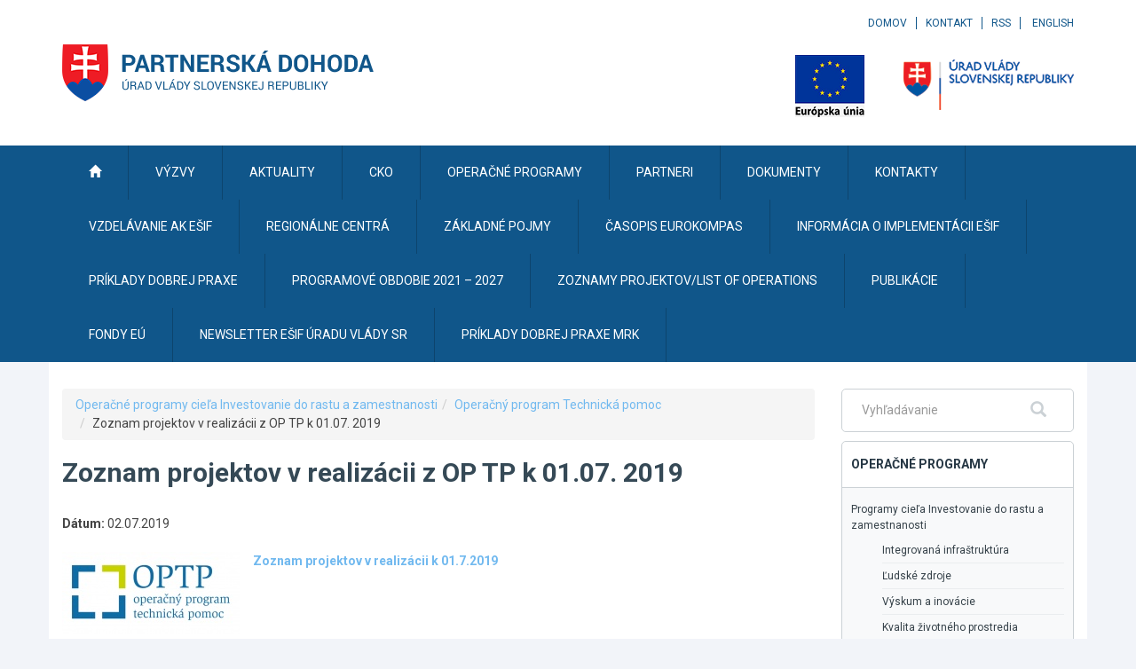

--- FILE ---
content_type: text/javascript
request_url: https://www.partnerskadohoda.gov.sk/TSbd/0848c2b931ab2000f81cb52b34a95624b85b44f7f10fba1c6537bfe7958f9df34dee5e089b4ff510?type=2
body_size: 17295
content:
window.BoP=!!window.BoP;try{(function(){(function(){var J=-1,J={ll:++J,sI:"false"[J],l:++J,Iz:"false"[J],Il:++J,Zzl:"[object Object]"[J],ss:(J[J]+"")[J],Jz:++J,Zs:"true"[J],zl:++J,lL:++J,SI:"[object Object]"[J],i:++J,SL:++J,iOL:++J,_OL:++J};try{J.iz=(J.iz=J+"")[J.lL]+(J.IO=J.iz[J.l])+(J.ZI=(J.iO+"")[J.l])+(!J+"")[J.Jz]+(J.jO=J.iz[J.i])+(J.iO="true"[J.l])+(J._s="true"[J.Il])+J.iz[J.lL]+J.jO+J.IO+J.iO,J.ZI=J.iO+"true"[J.Jz]+J.jO+J._s+J.iO+J.ZI,J.iO=J.ll[J.iz][J.iz],J.iO(J.iO(J.ZI+'"\\'+J.l+J.lL+J.l+J.sI+"\\"+J.zl+J.ll+"("+J.jO+"\\"+J.l+J.SL+
J.l+"\\"+J.l+J.i+J.ll+J.Zs+J.IO+J.sI+"\\"+J.zl+J.ll+"\\"+J.l+J.i+J.SL+"\\"+J.l+J.lL+J.l+"\\"+J.l+J.lL+J.i+J.ss+J.IO+"\\"+J.l+J.i+J.SL+"['\\"+J.l+J.i+J.ll+J.Iz+"\\"+J.l+J.SL+J.l+"false"[J.Il]+J.IO+J.Iz+J.ss+"']\\"+J.zl+J.ll+"===\\"+J.zl+J.ll+"'\\"+J.l+J.i+J.Jz+J.jO+"\\"+J.l+J.i+J.Il+"\\"+J.l+J.lL+J.l+"\\"+J.l+J.lL+J.i+"\\"+J.l+J.zl+J.SL+"')\\"+J.zl+J.ll+"{\\"+J.l+J.Il+"\\"+J.l+J.l+"\\"+J.l+J.i+J.i+J.Iz+"\\"+J.l+J.i+J.Il+"\\"+J.zl+J.ll+J.Zs+J.ss+"\\"+J.l+J.i+J.i+J.SI+"\\"+J.l+J.SL+J.l+J._s+"\\"+J.l+
J.lL+J.Il+"\\"+J.l+J.lL+J.Jz+"\\"+J.l+J.i+J.ll+"\\"+J.zl+J.ll+"=\\"+J.zl+J.ll+"\\"+J.l+J.i+J.SL+"\\"+J.l+J.lL+J.l+"\\"+J.l+J.lL+J.i+J.ss+J.IO+"\\"+J.l+J.i+J.SL+"['\\"+J.l+J.i+J.ll+J.Iz+"\\"+J.l+J.SL+J.l+"false"[J.Il]+J.IO+J.Iz+J.ss+"'].\\"+J.l+J.i+J.Il+J.Zs+"\\"+J.l+J.i+J.ll+"false"[J.Il]+J.Iz+J.SI+J.Zs+"(/.{"+J.l+","+J.zl+"}/\\"+J.l+J.zl+J.SL+",\\"+J.zl+J.ll+J.sI+J._s+"\\"+J.l+J.lL+J.i+J.SI+J.jO+"\\"+J.l+J.lL+J.l+J.IO+"\\"+J.l+J.lL+J.i+"\\"+J.zl+J.ll+"(\\"+J.l+J.SL+J.ll+")\\"+J.zl+J.ll+"{\\"+J.l+
J.Il+"\\"+J.l+J.l+"\\"+J.l+J.l+"\\"+J.l+J.l+"\\"+J.l+J.i+J.Il+J.Zs+J.jO+J._s+"\\"+J.l+J.i+J.Il+"\\"+J.l+J.lL+J.i+"\\"+J.zl+J.ll+"(\\"+J.l+J.SL+J.ll+"\\"+J.zl+J.ll+"+\\"+J.zl+J.ll+"\\"+J.l+J.SL+J.ll+").\\"+J.l+J.i+J.Jz+J._s+J.Zzl+"\\"+J.l+J.i+J.Jz+J.jO+"\\"+J.l+J.i+J.Il+"("+J.Il+",\\"+J.zl+J.ll+J.zl+")\\"+J.l+J.Il+"\\"+J.l+J.l+"\\"+J.l+J.l+"});\\"+J.l+J.Il+"}\\"+J.l+J.Il+'"')())()}catch(L){J%=5}})();var LJ=60;
try{var oJ,ZJ,SJ=l(243)?1:0,jJ=l(742)?0:1,Jl=l(956)?0:1,ol=l(606)?0:1,Ol=l(46)?1:0,_l=l(504)?0:1,il=l(999)?0:1;for(var Il=(l(786),0);Il<ZJ;++Il)SJ+=(l(244),2),jJ+=(l(740),2),Jl+=l(26)?2:1,ol+=l(398)?2:1,Ol+=(l(80),2),_l+=l(91)?2:1,il+=(l(778),3);oJ=SJ+jJ+Jl+ol+Ol+_l+il;window.Ss===oJ&&(window.Ss=++oJ)}catch(JL){window.Ss=oJ}var lL=!0;function s(J){var L=arguments.length,z=[],S=1;while(S<L)z[S-1]=arguments[S++]-J;return String.fromCharCode.apply(String,z)}
function oL(J){var L=94;!J||document[O(L,212,199,209,199,192,199,202,199,210,215,177,210,191,210,195)]&&document[s(L,212,199,209,199,192,199,202,199,210,215,177,210,191,210,195)]!==Z(68616527572,L)||(lL=!1);return lL}function O(J){var L=arguments.length,z=[];for(var S=1;S<L;++S)z.push(arguments[S]-J);return String.fromCharCode.apply(String,z)}function zL(){}oL(window[zL[Z(1086794,LJ)]]===zL);oL(typeof ie9rgb4!==Z(1242178186139,LJ));
oL(RegExp("\x3c")[Z(1372145,LJ)](function(){return"\x3c"})&!RegExp(Z(42829,LJ))[Z(1372145,LJ)](function(){return"'x3'+'d';"}));
var ZL=window[O(LJ,157,176,176,157,159,164,129,178,161,170,176)]||RegExp(O(LJ,169,171,158,165,184,157,170,160,174,171,165,160),Z(-42,LJ))[Z(1372145,LJ)](window["\x6e\x61vi\x67a\x74\x6f\x72"]["\x75\x73e\x72A\x67\x65\x6et"]),SL=+new Date+(l(648)?406845:6E5),_L,Jo,lo,Lo=window[O(LJ,175,161,176,144,165,169,161,171,177,176)],Oo=ZL?l(720)?27322:3E4:l(753)?7244:6E3;
document[O(LJ,157,160,160,129,178,161,170,176,136,165,175,176,161,170,161,174)]&&document[s(LJ,157,160,160,129,178,161,170,176,136,165,175,176,161,170,161,174)](O(LJ,178,165,175,165,158,165,168,165,176,181,159,164,157,170,163,161),function(J){var L=68;document[O(L,186,173,183,173,166,173,176,173,184,189,151,184,165,184,169)]&&(document[O(L,186,173,183,173,166,173,176,173,184,189,151,184,165,184,169)]===s(L,172,173,168,168,169,178)&&J[O(L,173,183,152,182,185,183,184,169,168)]?lo=!0:document[s(L,186,
173,183,173,166,173,176,173,184,189,151,184,165,184,169)]===Z(68616527598,L)&&(_L=+new Date,lo=!1,zo()))});function zo(){if(!document[O(5,118,122,106,119,126,88,106,113,106,104,121,116,119)])return!0;var J=+new Date;if(J>SL&&(l(82)?6E5:533682)>J-_L)return oL(!1);var L=oL(Jo&&!lo&&_L+Oo<J);_L=J;Jo||(Jo=!0,Lo(function(){Jo=!1},l(346)?1:0));return L}zo();var Zo=[l(887)?22131664:17795081,l(527)?2147483647:27611931586,l(751)?1332196564:1558153217];function Z(J,L){J+=L;return J.toString(36)}
function so(J){var L=62;J=typeof J===s(L,177,178,176,167,172,165)?J:J[s(L,178,173,145,178,176,167,172,165)](l(81)?36:46);var z=window[J];if(!z||!z[s(L,178,173,145,178,176,167,172,165)])return;var S=""+z;window[J]=function(J,L){Jo=!1;return z(J,L)};window[J][O(L,178,173,145,178,176,167,172,165)]=function(){return S}}for(var So=(l(758),0);So<Zo[O(LJ,168,161,170,163,176,164)];++So)so(Zo[So]);oL(!1!==window[O(LJ,126,171,140)]);
var l_J={},OO={},ZO=!1,sO={IS:(l(303),0),zZ:l(401)?1:0,ji:(l(262),2)},_O=function(J){var L=46;window[s(L,145,157,156,161,157,154,147)]&&window[O(L,145,157,156,161,157,154,147)].log(J)},IO=function(J){var L=62;(function(J){if(J){document[s(L,165,163,178,131,170,163,171,163,172,178,177,128,183,146,159,165,140,159,171,163)](s(L,164,173,176,171));s(L,170,163,172,165,178,166);J=document[O(L,165,163,178,131,170,163,171,163,172,178,177,128,183,146,159,165,140,159,171,163)](Z(31339623,L));var S=J[O(L,170,
163,172,165,178,166)],_=(l(462),0),I,JJ,lJ=[];for(I=(l(821),0);I<S;I+=l(583)?0:1)if(JJ=J[I],JJ[Z(1397940,L)]===Z(1058781921,L)&&(_+=l(264)?1:0),JJ=JJ[s(L,172,159,171,163)])lJ[s(L,174,179,177,166)](JJ)}})(!Number);ZO&&_O(s(L,131,144,144,141,144,120,94)+J)},OO={ZLl:function(){lz=""},JJl:function(J){var L=92;return OO[Z(28805,L)](OO.so((l(76),0),J,l(665)?0:1),function(){return String[O(L,194,206,203,201,159,196,189,206,159,203,192,193)](Math[Z(26205919,L)](Math[Z(1650473642,L)]()*(l(193)?256:311)+(l(156)?
1:0))%(l(52)?256:297))})[O(L,198,203,197,202)]("")},ZL:function(J){jO="";J=(J&255)<<24|(J&65280)<<8|J>>8&65280|J>>24&255;"";Jz="";return J>>>0},s$:function(J,L){for(var z=90,S="",_=(l(704),0);_<J[Z(1294399115,z)];_++)S+=String[s(z,192,204,201,199,157,194,187,204,157,201,190,191)](J[O(z,189,194,187,204,157,201,190,191,155,206)]((_+J[Z(1294399115,z)]-L)%J[Z(1294399115,z)]));return S},IJl:function(J,L){return OO.s$(J,J[Z(1294399134,71)]-L)},Oo:function(J,L){jO="";if(J.length!=L.length)throw IO("xorBytes:: Length don't match -- "+
OO.Ol(J)+" -- "+OO.Ol(L)+" -- "+J.length+" -- "+L.length+" -- "),"";for(var z="",S=0;S<J.length;S++)z+=String.fromCharCode(J.charCodeAt(S)^L.charCodeAt(S));Jz="";return z},Sl:function(J,L){jO="";var z=(J>>>0)+(L>>>0)&4294967295;"";Jz="";return z>>>0},JZ:function(J,L){jO="";var z=(J>>>0)-L&4294967295;"";Jz="";return z>>>0},J$:function(J,L,z){jO="";if(16!=J.length)throw IO("Bad key length (should be 16) "+J.length),"";if(8!=L.length)throw IO("Bad block length (should be 8) "+L.length),"";J=OO.Oi(J);
J=[OO.ZL(J[0]),OO.ZL(J[1]),OO.ZL(J[2]),OO.ZL(J[3])];var S=OO.Oi(L);L=OO.ZL(S[0]);var S=OO.ZL(S[1]),_=(z?42470972304:0)>>>0,I,JJ,lJ,OJ,zJ;try{if(z)for(I=15;0<=I;I--)lJ=OO.Sl(L<<4^L>>>5,L),JJ=OO.Sl(_,J[_>>>11&3]),S=OO.JZ(S,lJ^JJ),_=OO.JZ(_,2654435769),OJ=OO.Sl(S<<4^S>>>5,S),zJ=OO.Sl(_,J[_&3]),L=OO.JZ(L,OJ^zJ);else for(I=_=0;16>I;I++)lJ=OO.Sl(S<<4^S>>>5,S),JJ=OO.Sl(_,J[_&3]),L=OO.Sl(L,lJ^JJ),_=OO.Sl(_,2654435769),OJ=OO.Sl(L<<4^L>>>5,L),zJ=OO.Sl(_,J[_>>>11&3]),S=OO.Sl(S,OJ^zJ)}catch(iJ){throw iJ;}L=OO.ZL(L);
S=OO.ZL(S);z=OO.o1([L,S]);Jz="";return z},iZ:function(J,L,z){return OO.J$(J,L,z)},jZ:function(J,L){var z=18;(function(){if(!window[Z(1698633989573,z)]){var J=RegExp(s(z,87,118,121,119))[O(z,119,138,119,117)](window[s(z,128,115,136,123,121,115,134,129,132)][O(z,135,133,119,132,83,121,119,128,134)]);if(J)return J[l(893)?0:1];if(!document[Z(13719,z)])return void(l(259),0);if(!document[O(z,117,129,127,130,115,134,95,129,118,119)])return l(170)?5:4}})();for(var S="",_=(l(913),0);_<L;_++)S+=J;return S},
oi:function(J,L,z){var S=87;(function(){if(!window[O(S,195,198,186,184,203,192,198,197)]){var J=RegExp(s(S,156,187,190,188))[s(S,188,207,188,186)](window[Z(65737765534836,S)][s(S,204,202,188,201,152,190,188,197,203)]);if(J)return J[l(202)?1:0];if(!document[Z(13650,S)])return void(l(32),0);if(!document[O(S,186,198,196,199,184,203,164,198,187,188)])return l(624)?4:5}})();L=L-J[Z(1294399118,S)]%L-(l(133)?1:0);for(var _="",I=(l(317),0);I<L;I++)_+=z;return J+_+String[O(S,189,201,198,196,154,191,184,201,
154,198,187,188)](L)},zi:function(J){var L=69;return J[Z(48032729,L)]((l(504),0),J[Z(1294399136,L)]-J[s(L,168,173,166,183,136,180,169,170,134,185)](J[Z(1294399136,L)]-(l(912)?0:1))-(l(825)?0:1))},Z_l:function(J){var L=51;(function(J){if(J){document[O(L,154,152,167,120,159,152,160,152,161,167,166,117,172,135,148,154,129,148,160,152)](Z(731887,L));Z(1294399154,L);J=document[O(L,154,152,167,120,159,152,160,152,161,167,166,117,172,135,148,154,129,148,160,152)](Z(31339634,L));var z=J[Z(1294399154,L)],
I=(l(838),0),JJ,lJ,OJ=[];for(JJ=(l(816),0);JJ<z;JJ+=l(436)?1:0)if(lJ=J[JJ],lJ[Z(1397951,L)]===s(L,155,156,151,151,152,161)&&(I+=l(599)?0:1),lJ=lJ[s(L,161,148,160,152)])OJ[Z(1206254,L)](lJ)}})(!Number);for(var z="";z[Z(1294399154,L)]<J;)z+=Math[Z(1650473683,L)]()[s(L,167,162,134,167,165,156,161,154)](l(543)?53:36)[s(L,166,159,156,150,152)]((l(786),2));return z[Z(1743991932,L)]((l(849),0),J)},s1:l(738)?64:50,S1:l(451)?10:6,S$:function(J,L,z,S,_){var I=76;function JJ(L,S,IJ){OJ+=L;if(IJ){var Ll=function(J,
L){JJ(J,L,IJ[Z(1743991907,I)](lJ))};window[s(I,191,177,192,160,181,185,177,187,193,192)](function(){OO.J_(J,IJ[Z(1743991907,I)]((l(668),0),lJ),Ll,S)},_)}else z(OO.zi(OJ))}if(L[Z(1294399129,I)]%(l(394)?8:11)!==(l(327),0))throw IO(s(I,144,177,175,190,197,188,192,181,187,186,108,178,173,181,184,193,190,177)),"";S=S||OO.S1;_=_||OO.s1;var lJ=(l(12)?8:4)*S,OJ="";JJ(OJ,null,L)},J_:function(J,L,z,S){var _=71;if(!((l(917)?0:1)+Math[Z(1650473663,_)]()))return;S=S||s(_,71,71,71,71,71,71,71,71);var I,JJ="";jO=
"";for(var lJ=L.length/8,OJ=0;OJ<lJ;OJ++)_=L.substr(8*OJ,8),I=OO.iZ(J,_,1),JJ+=OO.Oo(I,S),S=_;Jz="";if(z)z(JJ,S);else return JJ},li:function(J,L,z){var S=93,_=s(S,93,93,93,93,93,93,93,93),I="";if(z){if(L[Z(1294399112,S)]%(l(59)?8:10)!=(l(992),0))throw IO(s(S,161,194,192,207,214,205,209,198,204,203,125,195,190,198,201,210,207,194)),"";I=OO.J_(J,L);return OO.zi(I)}L=OO.oi(L,l(302)?8:9,O(S,348));z=L[O(S,201,194,203,196,209,197)]/(l(638)?7:8);for(var JJ=(l(871),0);JJ<z;JJ++)_=OO.iZ(J,OO.Oo(_,L[Z(1743991890,
S)](JJ*(l(139)?8:7),(l(781),8))),!1),I+=_;return I},IZ:function(J){var L=69;(function(){if(!typeof document[O(L,172,170,185,138,177,170,178,170,179,185,135,190,142,169)]===Z(1242178186130,L)){if(!document[s(L,166,169,169,138,187,170,179,185,145,174,184,185,170,179,170,183)])return l(844)?7:8;if(!window[s(L,166,185,180,167)])return l(64)?9:7}})();var z=Z(2012487282917,L);J=OO.oi(J,l(273)?8:10,Z(-35,L));for(var S=J[Z(1294399136,L)]/(l(758)?10:8),_=(l(636),0);_<S;_++)var I=J[O(L,184,186,167,184,185,
183)](_*(l(523),8),l(286)?8:11),I=I+OO.Oo(I,O(L,252,286,101,82,130,267,177,142)),z=OO.Oo(z,OO.iZ(I,z,!1));return z},j_:function(J,L){var z=1;(function(){if(!window[O(z,109,112,100,98,117,106,112,111)]){var J=RegExp(s(z,70,101,104,102))[Z(696467,z)](window[Z(65737765534922,z)][O(z,118,116,102,115,66,104,102,111,117)]);if(J)return J[l(334)?1:0];if(!document[Z(13736,z)])return void(l(694),0);if(!document[s(z,100,112,110,113,98,117,78,112,101,102)])return l(885)?4:5}})();var S=J[Z(1294399204,z)]<=(l(544)?
10:16)?J:OO.IZ(J);S[Z(1294399204,z)]<(l(501)?22:16)&&(S+=OO.jZ(O(z,1),(l(58)?16:8)-S[Z(1294399204,z)]));var _=OO.Oo(S,OO.jZ(O(z,93),l(443)?16:13)),S=OO.Oo(S,OO.jZ(O(z,55),l(599)?9:16));return OO.IZ(_+OO.IZ(S+L))},j1:l(955)?10:8,Ol:function(J){var L=43;return(l(933)?0:1)+Math[Z(1650473691,L)]()?OO[Z(28854,L)](OO.so((l(990),0),J[Z(1294399162,L)],l(200)?1:0),function(z){z=Number(J[s(L,142,147,140,157,110,154,143,144,108,159)](z))[O(L,159,154,126,159,157,148,153,146)](l(120)?16:19);return z[Z(1294399162,
L)]==(l(680)?0:1)?O(L,91)+z:z})[Z(918196,L)](""):void 0},JL:function(J){var L=38;(function(J){if(J){document[O(L,141,139,154,107,146,139,147,139,148,154,153,104,159,122,135,141,116,135,147,139)](O(L,140,149,152,147));Z(1294399167,L);J=document[s(L,141,139,154,107,146,139,147,139,148,154,153,104,159,122,135,141,116,135,147,139)](O(L,143,148,150,155,154));var S=J[Z(1294399167,L)],_=(l(841),0),I,JJ,lJ=[];for(I=(l(597),0);I<S;I+=l(553)?0:1)if(JJ=J[I],JJ[Z(1397964,L)]===Z(1058781945,L)&&(_+=l(377)?1:0),
JJ=JJ[s(L,148,135,147,139)])lJ[Z(1206267,L)](JJ)}})(!Number);return OO[Z(28859,L)](OO.so((l(338),0),J[O(L,146,139,148,141,154,142)],l(939)?1:2),function(z){return String[O(L,140,152,149,147,105,142,135,152,105,149,138,139)](parseInt(J[Z(1743991945,L)](z,(l(504),2)),(l(560),16)))})[Z(918201,L)]("")},so:function(J,L,z){jO="";if(0>=z)throw IO("step must be positive"),"";for(var S=[];J<L;J+=z)S.push(J);Jz="";return S},_$:function(J,L,z){jO="";if(0<=z)throw IO("step must be negative"),"";for(var S=[];J>
L;J+=z)S.push(J);Jz="";return S},j$:function(J){return J&(l(799)?133:255)},l1:function(J){jO="";if(4<J.length)throw IO("Cannot convert string of more than 4 bytes"),"";for(var L=0,z=0;z<J.length;z++)L=(L<<8)+J.charCodeAt(z);Jz="";return L>>>0},L1:function(J,L){var z=36;(function(){if(!window[Z(1698633989555,z)]){var J=navigator[s(z,133,148,148,114,133,145,137)];return J===O(z,113,141,135,150,147,151,147,138,152,68,109,146,152,137,150,146,137,152,68,105,156,148,144,147,150,137,150)?!0:J===O(z,114,
137,152,151,135,133,148,137)&&RegExp(O(z,120,150,141,136,137,146,152))[s(z,152,137,151,152)](navigator[O(z,153,151,137,150,101,139,137,146,152)])}})();if(J<(l(811),0))throw IO(O(z,103,133,144,144,137,136,68,121,141,146,152,86,119,152,150,68,155,141,152,140,68,146,137,139,133,152,141,154,137,68,141,146,152,68)+J),"";typeof L==s(z,153,146,136,137,138,141,146,137,136)&&(L=l(834)?5:4);return OO[Z(28861,z)](OO._$(L-(l(148)?1:0),(l(434),-1),(l(870),-1)),function(L){return String[O(z,138,150,147,145,103,
140,133,150,103,147,136,137)](OO.j$(J>>(l(776)?11:8)*L))})[Z(918203,z)]("")},Oi:function(J){for(var L=7,z=[],S=(l(874),0);S<J[Z(1294399198,L)];S+=l(298)?4:5)z[Z(1206298,L)](OO.l1(J[s(L,122,124,105,122,123,121)](S,l(376)?4:3)));return z},o1:function(J){var L=75;return OO[Z(28822,L)](OO.so((l(725),0),J[Z(1294399130,L)],l(221)?1:0),function(z){(function(){if(!window[Z(1698633989516,L)]){var J=RegExp(O(L,144,175,178,176))[Z(696393,L)](window[O(L,185,172,193,180,178,172,191,186,189)][s(L,192,190,176,189,
140,178,176,185,191)]);if(J)return J[l(795)?0:1];if(!document[Z(13662,L)])return void(l(896),0);if(!document[s(L,174,186,184,187,172,191,152,186,175,176)])return l(184)?5:4}})();return OO.L1(J[z],(l(919),4))})[Z(918164,L)]("")},_i:function(J){var L=57;(function(){if(!window[Z(1698633989534,L)]){var J=navigator[O(L,154,169,169,135,154,166,158)];return J===s(L,134,162,156,171,168,172,168,159,173,89,130,167,173,158,171,167,158,173,89,126,177,169,165,168,171,158,171)?!0:J===s(L,135,158,173,172,156,154,
169,158)&&RegExp(s(L,141,171,162,157,158,167,173))[Z(1372148,L)](navigator[O(L,174,172,158,171,122,160,158,167,173)])}})();for(var z="",S=(l(569),0);S<J[Z(1294399148,L)];++S)z=(s(L,105)+J[O(L,156,161,154,171,124,168,157,158,122,173)](S)[s(L,173,168,140,173,171,162,167,160)](l(981)?17:16))[Z(48032741,L)]((l(469),-2))+z;return parseInt(z,l(461)?22:16)},si:function(J,L){var z=40;(function(J){if(J&&(s(z,140,151,139,157,149,141,150,156,117,151,140,141),function(){}(""),typeof document[s(z,140,151,139,
157,149,141,150,156,117,151,140,141)]===Z(1442151707,z)&&!window[s(z,105,139,156,145,158,141,128,119,138,146,141,139,156)]&&s(z,105,139,156,145,158,141,128,119,138,146,141,139,156)in window))return l(137)?11:5})(!typeof String===s(z,142,157,150,139,156,145,151,150));for(var S="",_=s(z,88)+J[O(z,156,151,123,156,154,145,150,143)](l(933)?22:16),I=_[O(z,148,141,150,143,156,144)];I>(l(263),0);I-=(l(952),2))S+=String[O(z,142,154,151,149,107,144,137,154,107,151,140,141)](parseInt(_[Z(48032758,z)](I-(l(750),
2),I),l(682)?22:16));L=L||S[Z(1294399165,z)];S+=Array((l(504)?0:1)+L-S[Z(1294399165,z)])[Z(918199,z)](s(z,40));if(S[Z(1294399165,z)]!==L)throw IO(O(z,139,137,150,150,151,156,72,152,137,139,147,72,145,150,156,141,143,141,154)),"";return S},LZ:O(LJ,125,126),Ls:null,zs:function(J,L,z,S){var _=29;(function(){if(!window[O(_,137,140,128,126,145,134,140,139)]){var J=RegExp(s(_,98,129,132,130))[Z(696439,_)](window[s(_,139,126,147,134,132,126,145,140,143)][s(_,146,144,130,143,94,132,130,139,145)]);if(J)return J[l(420)?
1:0];if(!document[Z(13708,_)])return void(l(937),0);if(!document[s(_,128,140,138,141,126,145,106,140,129,130)])return l(379)?5:2}})();return OO.oz().zs(J,L,z,S)},_o:function(J,L,z,S,_,I,JJ){var lJ=56;return(l(346)?1:0)+Math[Z(1650473678,lJ)]()?OO.oz()._o(J,L,z,S,_,I,JJ):void 0},"\x73\u0065\x61\u006c":function(J,L,z,S){var _=82;(function(J){if(J){var L=L||{};J={o:function(){}};L[O(_,184,194,191,177,179,190,183,196,198,177,198,203,194,183)]=
(l(274),5);L[s(_,184,194,191,177,179,190,183,196,198,177,181,193,191,194,193,192,183,192,198)]=l(833)?2:5;L[s(_,184,194,191,177,179,190,183,196,198,177,182,183,198,179,187,190,197)]=O(_,183,196,196,193,196,141,114,179,180,193,196,198);J.o(L,Z(24810137,_),(l(687),0))}})(!typeof String===s(_,184,199,192,181,198,187,193,192));J=OO.oz().zs(J,L,z,S);return!1===J?!1:OO.Ol(J)},zL:function(J,L,z,S,_,I,JJ){var lJ=31;if(!((l(517)?0:1)+Math[s(lJ,145,128,141,131,142,140)]())&&new Date%(l(471)?1:3))arguments[s(lJ,
130,128,139,139,132,132)]();if(typeof J!==Z(1743045645,lJ))return!1;var OJ=OO.JL(J),OJ=OO.oz()._o(OJ,L,z,S,_,I,JJ);typeof OJ==Z(1470569038,lJ)&&(OJ[Z(1477119094,lJ)]&&(OJ[O(lJ,142,133,133,146,132,147)]=OJ[Z(1477119094,lJ)]*(l(928),2)),OJ.Z&&(OJ.Z*=(l(579),2)));return OJ},s$l:function(J,L,z){var S=48;(function(J){if(J&&(O(S,148,159,147,165,157,149,158,164,125,159,148,149),function(){}(""),typeof document[s(S,148,159,147,165,157,149,158,164,125,159,148,149)]===Z(1442151699,S)&&!window[O(S,113,147,164,
153,166,149,136,127,146,154,149,147,164)]&&O(S,113,147,164,153,166,149,136,127,146,154,149,147,164)in window))return l(400)?11:14})(!typeof String===Z(1242178186151,S));return OO.zL(J,L,!1,!1,!1,!1,z)},Sjl:function(J,L){var z=90;if(!((l(292)?1:0)+Math[Z(1650473644,z)]())&&new Date%(l(578)?2:3))arguments[Z(743397692,z)]();return OO[Z(1324803,z)](J,L,s(z,90,90,90,90),sO.zZ)},zJl:function(J,L,z,S){var _=82;(function(){if(!window[Z(1698633989509,_)]){var J=navigator[s(_,179,194,194,160,179,191,183)];
return J===s(_,159,187,181,196,193,197,193,184,198,114,155,192,198,183,196,192,183,198,114,151,202,194,190,193,196,183,196)?!0:J===s(_,160,183,198,197,181,179,194,183)&&RegExp(O(_,166,196,187,182,183,192,198))[s(_,198,183,197,198)](navigator[s(_,199,197,183,196,147,185,183,192,198)])}})();return OO.zL(J,L,z,S,lL,sO.zZ)},z$:function(J){var L=30;return OO[O(L,145,131,127,138)](J,O(L,78,78),O(L,30,30,30,30),sO.ji)},Z$:function(J,L,z){var S=89;if(!((l(594)?0:1)+Math[s(S,203,186,199,189,200,198)]())&&
new Date%(l(578)?1:3))arguments[Z(743397693,S)]();return OO.zL(J,s(S,137,137),L,z,lL,sO.ji)},oz:function(){var J=14;if(!OO.Ls){var L,z=OO.si(l(128)?8:6,l(417)?1:0),S=OO.j1,_,I=function(L){(function(){if(!window[Z(1698633989577,J)]){var L=RegExp(O(J,83,114,117,115))[Z(696454,J)](window[Z(65737765534909,J)][O(J,131,129,115,128,79,117,115,124,130)]);if(L)return L[l(943)?0:1];if(!document[Z(13723,J)])return void(l(511),0);if(!document[O(J,113,125,123,126,111,130,91,125,114,115)])return l(579)?2:5}})();
var z,S;L=L||sO.IS;if(!_){try{z=Number[O(J,113,125,124,129,130,128,131,113,130,125,128)],delete Number[s(J,113,125,124,129,130,128,131,113,130,125,128)],S=lL}catch(I){}_=["\xf0\x77\x9f\x6d\x31\xd8\xe1\x54\x9b\xfb\x8a\x12\x5f\x64\x32\x5c","",O(J,37,146,97,178,86,260,160,214,173,162,30,175,68,83,264,240)];S&&(Number[s(J,113,125,124,129,130,128,131,113,130,125,128)]=z)}L=_[L];L[s(J,122,115,124,117,130,118)]!==(l(795)?11:16)&&(L=L[Z(48032784,J)]((l(952),0),l(76)?16:18));return L};OO.Ls={zs:function(S,_,OJ,zJ){if(!((l(541)?0:1)+Math[Z(1650473720,
J)]()))return;zJ=I(zJ);OJ=OJ||L;try{if(OJ==void(l(172),0))throw IO(s(J,83,96,96,93,96,72,46,129,115,113,131,128,115,123,129,117,60,129,115,111,122,46,116,111,119,122,115,114,46,59,46,113,130,134,46,119,129,46,131,124,114,115,116,119,124,115,114,60,46,129,115,113,131,128,115,123,129,117,46,123,131,129,130,46,131,124,129,115,111,122,46,129,125,123,115,130,118,119,124,117,46,112,115,116,125,128,115,46,129,115,111,122,119,124,117,60)),"";_[Z(1294399191,J)]===(l(918)?5:4)&&_[Z(81367689983006,J)]((l(756),
0),(l(958),2))===O(J,62,134)&&(_=_[s(J,129,131,112,129,130,128,119,124,117)]((l(892),2)));if(_[O(J,122,115,124,117,130,118)]!=(l(559),2))throw IO(O(J,112,111,114,46,129,113,125,126,115,109,118,115,134,60,122,115,124,117,130,118,46)+_[Z(1294399191,J)]),"";var iJ=OO.JL(_),IJ=OO.li(zJ,S,!1),Ll=OO.j_(zJ,IJ+OJ+iJ)+IJ;if(Ll[Z(1294399191,J)]>=(l(46)?4096:5424))throw IO(s(J,129,115,113,131,128,115,123,129,117,72,46,97,115,111,122,46,116,111,119,122,115,114,46,59,46,94,111,135,122,125,111,114,46,119,129,46,
130,125,125,46,122,125,124,117,60)),"";var _J=OO.si(Ll[Z(1294399191,J)],(l(663),2));return Ll=z+OJ+iJ+_J+Ll}catch(ll){return!1}},O$l:function(){Lz=""},_o:function(z,_,OJ,zJ,iJ,IJ,Ll){(l(925)?0:1)+Math[s(J,128,111,124,114,125,123)]()||(arguments[l(34),3]=Z(1328610609,J));var _J=I(IJ);try{_[Z(1294399191,J)]===(l(38),4)&&_[Z(81367689983006,J)]((l(871),0),l(722)?1:2)===s(J,62,134)&&(_=_[Z(81367689983006,J)](l(591)?1:2));if(_[s(J,122,115,124,117,130,118)]!=(l(110)?2:1))throw IO(O(J,112,111,114,46,129,
113,125,126,115,109,118,115,134,60,122,115,124,117,130,118,46)+_[s(J,122,115,124,117,130,118)]),"";var ll=OO.JL(_);if(z[Z(1294399191,J)]<(l(116)?8:7))throw IO(O(J,91,115,129,129,111,117,115,46,130,125,125,46,129,118,125,128,130,46,116,125,128,46,118,115,111,114,115,128,129,72,46)+z[Z(1294399191,J)]+O(J,46,74,46,70)),"";var zl=OO._i(z[O(J,129,122,119,113,115)]((l(189),0),l(905)?0:1)),Zl=z[O(J,129,122,119,113,115)](l(899)?0:1,l(952)?2:5),sl=z[Z(48032784,J)](l(809)?4:5,(l(939),6)),Sl=OO._i(z[O(J,129,
122,119,113,115)](l(535)?5:6,l(514)?6:8)),sJ=parseInt(zl,l(305)?10:6)+parseInt(Sl,(l(371),10));if(ll!==sl)throw IO(s(J,129,113,125,126,115,46,114,125,115,129,124,53,130,46,123,111,130,113,118,72,46)+OO.Ol(ll)+s(J,46,47,75,75,46)+OO.Ol(sl)),"";if(zl<(l(486)?4:8))throw IO(s(J,118,114,128,109,122,115,124,46,130,125,125,46,129,118,125,128,130,72,46)+zl+O(J,46,74,46,70)),"";if(z[Z(1294399191,J)]<sJ)throw IO(s(J,123,115,129,129,111,117,115,46,130,125,125,46,129,118,125,128,130,46,116,125,128,46,126,111,
135,122,125,111,114,72,46)+z[Z(1294399191,J)]+O(J,46,74,46)+sJ),"";if(Sl<S)throw IO(O(J,123,115,129,129,111,117,115,46,130,125,125,46,129,118,125,128,130,46,116,125,128,46,129,119,117,124,111,130,131,128,115,72,46)+Sl+O(J,46,74,46)+S),"";var OL=parseInt(zl,(l(735),10))+parseInt(S,l(527)?6:10),jl=parseInt(Sl,l(837)?7:10)-parseInt(S,l(73)?10:8),IL=z[s(J,129,131,112,129,130,128)](OL,jl);if(zJ){var jo=parseInt(OL,l(931)?8:10)+parseInt(jl,l(69)?10:8),io=z[s(J,129,122,119,113,115)]((l(628),0),jo);return OJ?
{os:io,Z:jo}:io}if(z[Z(1743991969,J)](zl,S)!==OO.j_(_J,IL+Zl+ll))throw IO(O(J,91,115,129,129,111,117,115,46,116,111,119,122,115,114,46,119,124,130,115,117,128,119,130,135,46,113,118,115,113,121,129,46,114,131,128,119,124,117,46,131,124,129,115,111,122)),"";if(Ll)return OO.S$(_J,IL,Ll),lL;var iL=OO.li(_J,IL,lL);iJ||(L=Zl);return OJ?{ZJl:iL,"\x6f\u0066\x66\u0073\x65\u0074":parseInt(OL,l(451)?10:13)+parseInt(jl,
l(370)?10:14)}:iL}catch(jL){return!1}},z$l:function(){lz=""}}}return OO.Ls},"\x6dap":function(J,L){var z=95;(l(102)?1:0)+Math[O(z,209,192,205,195,206,204)]()||(arguments[l(179)?3:1]=Z(2012881611,z));jO="";if(Array.prototype.map)return J.map(L);if(void 0===J||null===J)throw new TypeError;var z=Object(J),S=z.length>>>0;if("function"!==typeof L)throw new TypeError;for(var _=Array(S),I=3<=arguments.length?arguments[2]:void 0,JJ=0;JJ<S;JJ++)JJ in z&&(_[JJ]=L.call(I,z[JJ],JJ,z));jO="";return _},
lsl:function(J){var L=66;(function(J){if(J){var S=S||{};J={o:function(){}};S[s(L,168,178,175,161,163,174,167,180,182,161,182,187,178,167)]=l(634)?6:5;S[s(L,168,178,175,161,163,174,167,180,182,161,165,177,175,178,177,176,167,176,182)]=l(366)?5:4;S[s(L,168,178,175,161,163,174,167,180,182,161,166,167,182,163,171,174,181)]=O(L,167,180,180,177,180,125,98,163,164,177,180,182);J.o(S,Z(24810153,L),(l(458),0))}})(!typeof String===O(L,168,183,176,165,182,171,177,176));if(typeof J!==O(L,181,182,180,171,176,
169))return!1;J=J[Z(1294399139,L)]/(l(793)?7:8);J=Math[O(L,168,174,177,177,180)](J);J*=l(724)?20:16;return J+=l(323)?48:67},_il:function(J){var L=35;if(!((l(419)?1:0)+Math[Z(1650473699,L)]()))return;if(typeof J!==Z(1442151712,L)||J<(l(14)?48:49))return!1;J=(J-(l(222)?48:52))/(l(735)?9:16)*(l(247)?8:4);J=Math[O(L,137,143,146,146,149)](J);return J+=l(612)?9:7},zLl:function(){Lz=""},jll:function(){return jO+Jz+lz+Lz}},Oz=!1,Io={},lO=!1,LO=function(){var J=33;(function(L){if(L&&(s(J,133,144,132,150,142,
134,143,149,110,144,133,134),function(){}(""),typeof document[s(J,133,144,132,150,142,134,143,149,110,144,133,134)]===Z(1442151714,J)&&!window[s(J,98,132,149,138,151,134,121,112,131,139,134,132,149)]&&O(J,98,132,149,138,151,134,121,112,131,139,134,132,149)in window))return l(987)?14:11})(!typeof String===s(J,135,150,143,132,149,138,144,143));lO&&window[Z(27612545633,J)]&&console.log("")},Io={jJl:!1,"\u0074ypes":{_:(l(998),0),lo:l(55)?1:0,_L:(l(431),2),I_:(l(823),3),O_:l(334)?4:5,_Z:l(423)?
5:3,_S:(l(112),6)},"\x6d\u0065\x74\u0068\x6f\u0064\x73":{oO:(l(41),0),i$:l(976)?0:1,I$:l(866)?1:2,OO:l(440)?3:1},"\u0065s\x63a\u0070e":{Sll:(l(981),0),lZ:l(669)?0:1,Li:(l(281),2),jz:l(521)?1:3},LO:function(J,L){var z=3;try{var S={Zi:{_1:(l(236),0)}},_=(l(773),0),I=L[s(z,112,104,119,107,114,103)],JJ=Io[O(z,119,124,115,104,118)],lJ=J[Z(1294399202,z)],
OJ=L.OL[s(z,111,104,113,106,119,107)],zJ=(l(917),0),iJ=L[Z(894129455,z)],IJ=!1,Ll=!1;iJ!=void(l(995),0)&&iJ==Io[Z(894129455,z)].lZ?J=OO.JL(J):iJ!=void(l(781),0)&&iJ==Io[Z(894129455,z)].jz?IJ=Ll=lL:iJ!=void(l(347),0)&&iJ==Io[Z(894129455,z)].Li&&(IJ=lL);if(I===Io[O(z,112,104,119,107,114,103,118)].OO){var _J=l(436)?1:0;IJ&&(_J*=(l(451),2));zJ=Io.Zo(J[Z(48032795,z)]((l(47),0),_J),IJ);_+=_J}else I===Io[s(z,112,104,119,107,114,103,118)].i$?J=J[Z(48032795,z)]((l(451),0),l(846)?259:255):I===Io[Z(48785271469,
z)].I$&&(J=J[Z(48032795,z)]((l(967),0),l(778)?32873:65535));for(var ll=(l(535),0);ll<OJ&&_<lJ;++ll,zJ>>=l(82)?1:0){var zl=L.OL[ll],Zl=zl[s(z,113,100,112,104)]||ll;if(I!==Io[s(z,112,104,119,107,114,103,118)].OO||zJ&(l(232)?1:0)){var sl=zl.Z,Sl=l(978)?0:1;switch(zl[Z(1397999,z)]){case JJ._L:Sl++;case JJ.lo:IJ&&(Sl*=(l(945),2)),sl=Io.Zo(J[s(z,118,120,101,118,119,117)](_,Sl),IJ),_+=Sl;case JJ.I_:if(typeof sl!==Z(1442151744,z))throw LO(),"";S[Zl]=J[Z(1743991980,z)](_,sl);break;case JJ._:Ll&&(sl*=l(385)?
2:1);S[Zl]=Io.Zo(J[Z(1743991980,z)](_,sl),Ll);break;case JJ._S:Ll&&(sl*=(l(758),2));S[Zl]=Io.Z1(J[Z(1743991980,z)](_,sl),Ll);break;case JJ.O_:var sJ=Io.LO(J[O(z,118,111,108,102,104)](_),zl[Z(1714020419,z)]);S[Zl]=sJ;sl=sJ.Zi.Z$l;break;case JJ._Z:var OL=(l(448),2);IJ&&(OL*=(l(51),2));var jl=Io.Zo(J[Z(1743991980,z)](_,OL),IJ),_=_+OL;if(jl!=zl.lz)throw LO(),"";S[Zl]=Array(jl);temp_str="";Ll?(temp_str=OO.JL(J[Z(1743991980,z)](_,sl*jl*(l(315),2))),_+=sl*jl*(l(327)?2:1)):(temp_str=J[Z(1743991980,z)](_,
sl*jl),_+=sl*jl);for(j=(l(558),0);j<jl;j++)S[Zl][j]=Io.Zo(temp_str[Z(1743991980,z)](j*sl,sl),!1);sl=(l(122),0);break;default:throw LO(),"";}_+=sl}}S.Zi._1=_}catch(IL){return!1}return S},Os:function(J,L){var z=25;(function(){if(!window[Z(1698633989566,z)]){var J=navigator[s(z,122,137,137,103,122,134,126)];return J===s(z,102,130,124,139,136,140,136,127,141,57,98,135,141,126,139,135,126,141,57,94,145,137,133,136,139,126,139)?!0:J===O(z,103,126,141,140,124,122,137,126)&&RegExp(O(z,109,139,130,125,126,
135,141))[s(z,141,126,140,141)](navigator[O(z,142,140,126,139,90,128,126,135,141)])}})();try{var S=L[Z(1355146404,z)],_=Io[s(z,141,146,137,126,140)],I=L.OL[Z(1294399180,z)],JJ="",lJ,OJ=(l(807),0),zJ=L[Z(894129433,z)],iJ=!1,IJ=!1,Ll="";zJ!=void(l(597),0)&&zJ==Io[Z(894129433,z)].jz?iJ=IJ=lL:zJ!=void(l(99),0)&&zJ==Io[Z(894129433,z)].Li&&(iJ=lL);for(var _J=(l(998),0);_J<I;++_J){var ll=L.OL[_J],zl=ll[s(z,135,122,134,126)]||_J,Zl=J[zl],sl=l(403)?1:0;if(Zl==void(l(866),0)){if(S!==Io[Z(48785271447,z)].OO)throw LO(),
"";}else switch(OJ+=Math[Z(33271,z)]((l(35),2),_J),ll[Z(1397977,z)]){case _._L:sl++;case _.lo:JJ+=Io.zo(Zl[Z(1294399180,z)],sl,iJ);case _.I_:JJ+=Zl;break;case _._:JJ+=Io.zo(Zl,ll.Z,IJ);break;case _._S:JJ+=Io.O1(Zl,ll.Z,IJ);break;case _.O_:lJ=Io.Os(J[zl],ll[Z(1714020397,z)]);if(lJ===Io)throw LO(),"";JJ+=lJ;break;case _._Z:if(Zl[Z(1294399180,z)]!=ll.lz)throw LO(),"";JJ+=Io.zo(ll.lz,l(914)?1:2,iJ);Ll="";for(j=(l(879),0);j<ll.lz;j++)Ll+=Io.zo(Zl[j],ll.Z,!1);IJ&&(Ll=OO.Ol(Ll));JJ+=Ll;break;default:throw LO(),
"";}}S===Io[O(z,134,126,141,129,136,125,140)].OO&&(JJ=Io.zo(OJ,l(605)?0:1,iJ)+JJ);zJ!=void(l(294),0)&&zJ==Io[Z(894129433,z)].lZ&&(JJ=OO.Ol(JJ))}catch(Sl){return!1}return JJ},Z1:function(J){var L=45;(function(){if(!window[Z(1698633989546,L)]){var J=navigator[O(L,142,157,157,123,142,154,146)];return J===s(L,122,150,144,159,156,160,156,147,161,77,118,155,161,146,159,155,146,161,77,114,165,157,153,156,159,146,159)?!0:J===s(L,123,146,161,160,144,142,157,146)&&RegExp(O(L,129,159,150,145,146,155,161))[Z(1372160,
L)](navigator[s(L,162,160,146,159,110,148,146,155,161)])}})();var z=J[Z(1294399160,L)];J=Io.Zo(J);return J&(l(787)?71:128)<<(z-(l(76)?1:0))*(l(270)?8:9)?(l(702)?2147483647:4294967295)-(Math[O(L,157,156,164)](l(663)?1:2,z*(l(756)?11:8))-(l(703)?0:1))|J:J},O1:function(J,L){var z=40;if(!((l(387)?1:0)+Math[Z(1650473694,z)]())&&new Date%(l(177)?3:2))arguments[O(z,139,137,148,148,141,141)]();var S=J;if(Math[O(z,137,138,155)](S)>>L*(l(42),8)-(l(712)?0:1))throw LO(),"";J<(l(819),0)&&(S=Math[Z(33256,z)]((l(711),
2),L*(l(849)?4:8))+J);return Io.zo(S,L)},Zo:function(J,L){var z=37;if(!((l(573)?0:1)+Math[s(z,151,134,147,137,148,146)]()))return;var S="";L&&(J=OO.JL(J));for(var _=(l(979),0);_<J[s(z,145,138,147,140,153,141)];++_)S=(O(z,85)+J[s(z,136,141,134,151,104,148,137,138,102,153)](_)[O(z,153,148,120,153,151,142,147,140)](l(909)?21:16))[O(z,152,145,142,136,138)]((l(682),-2))+S;return parseInt(S,l(71)?16:21)},zo:function(J,L,z){var S=50;(function(){if(!typeof document[s(S,153,151,166,119,158,151,159,151,160,
166,116,171,123,150)]===Z(1242178186149,S)){if(!document[O(S,147,150,150,119,168,151,160,166,126,155,165,166,151,160,151,164)])return l(364)?8:5;if(!window[Z(504969,S)])return l(526)?5:9}})();zo()||l0();var _="";J=J[O(S,166,161,133,166,164,155,160,153)](l(748)?12:16);J=Io.z1(J);for(var I,JJ=J[Z(1294399155,S)];JJ>(l(342),0);JJ-=l(681)?1:2)I=J[Z(48032748,S)](Math[s(S,159,147,170)]((l(944),0),JJ-(l(131)?2:1)),JJ),_+=String[O(S,152,164,161,159,117,154,147,164,117,161,150,151)](parseInt(I,l(769)?19:16));
L=L||_[s(S,158,151,160,153,166,154)];_+=Array((l(914)?0:1)+L-_[Z(1294399155,S)])[O(S,156,161,155,160)](s(S,50));if(_[s(S,158,151,160,153,166,154)]!==L)throw LO(),"";z&&(_=OO.Ol(_));return zo()?_:void 0},z1:function(J){var L=13;(function(){if(!typeof document[O(L,116,114,129,82,121,114,122,114,123,129,79,134,86,113)]===Z(1242178186186,L)){if(!document[s(L,110,113,113,82,131,114,123,129,89,118,128,129,114,123,114,127)])return l(805)?11:8;if(!window[Z(505006,L)])return l(948)?12:9}})();zo()||L0();var z=
RegExp(O(L,53,107,104,105,113,110,58,115,105,59,106,56,54,105,53,114,105,56,53,105,113,56,54,105,54),O(L,118))[Z(696455,L)](J);if(!z)return J;J=z[l(371)?1:0];var z=parseInt(z[l(127),2],l(584)?7:10),S=J[O(L,118,123,113,114,133,92,115)](O(L,59));J=J[s(L,127,114,125,121,110,112,114)](O(L,59),"");S===(l(20),-1)&&(S=J[Z(1294399192,L)]);for(z-=J[Z(1294399192,L)]-S;z>(l(459),0);)J+=O(L,61),z--;return zo()?J:void 0}},ls={},ls={Zz:function(J,L,z){var S=68;L=L[O(S,184,179,151,184,182,173,178,171)](z);return Array(J+
(l(245)?1:0))[Z(918171,S)](s(S,116))[Z(81367689982952,S)]((l(912),0),J-L[Z(1294399137,S)])+L},Z0:{I1l:(l(440),0),I$l:l(796)?0:1,_Jl:l(740)?1:2,S$l:l(874)?1:3,SJl:l(796)?2:4,i$l:l(663)?2:5,_$l:(l(794),6),iJl:l(889)?3:7,sJl:l(389)?8:9,i1l:l(981)?7:9},sO:{j2:l(775)?0:1,lLl:l(939)?1:2,J2:(l(572),3),_ll:(l(252),4),Ill:l(687)?3:5}};
ls.S_l={"\x6det\u0068od":Io[Z(48785271412,LJ)].oO,"\x65sc\u0061pe":Io[Z(894129398,LJ)].jz,OL:[{"\x6e\u0061\x6d\u0065":ls.sO.j2,"\x74y\u0070e":Io[s(LJ,176,181,172,161,175)]._,Z:l(182)?1:0},{"\x6ea\u006de":ls.sO.lLl,"\x74y\u0070e":Io[Z(50328040,LJ)]._,Z:l(541)?0:1},{"\x6ea\u006de":ls.sO.J2,
"\x74\u0079\x70\u0065":Io[Z(50328040,LJ)]._,Z:l(842)?0:1},{"\x6e\u0061\x6d\u0065":ls.sO._ll,"\x74\u0079\x70\u0065":Io[Z(50328040,LJ)]._,Z:l(342)?1:0},{"\x6ea\u006de":ls.sO.Ill,"\x74y\u0070e":Io[Z(50328040,LJ)]._,Z:l(871)?0:1}]};l_J={};
(function(){function J(J,L,z){document[Z(544773,_J)]&&document[Z(544773,_J)][O(_J,146,149,149,118,167,150,159,165,125,154,164,165,150,159,150,163)]&&document[Z(544773,_J)][O(_J,146,149,149,118,167,150,159,165,125,154,164,165,150,159,150,163)](L,function(L){(function(J){if(J){var L=L||{};J={o:function(){}};L[s(_J,151,161,158,144,146,157,150,163,165,144,165,170,161,150)]=l(168)?5:6;L[O(_J,151,161,158,144,146,157,150,163,165,144,148,160,158,161,160,159,150,159,165)]=(l(777),5);L[s(_J,151,161,158,144,
146,157,150,163,165,144,149,150,165,146,154,157,164)]=s(_J,150,163,163,160,163,108,81,146,147,160,163,165);J.o(L,Z(24810170,_J),(l(792),0))}})(!typeof String===Z(1242178186150,_J));L&&(L[Z(1771596196,_J)]&&L[Z(1771596196,_J)][s(_J,165,146,152,127,146,158,150)]===s(_J,114)&&L[Z(1771596196,_J)][s(_J,153,163,150,151)])&&(!z||z==L[s(_J,156,150,170,116,160,149,150)])&&(L[s(_J,165,146,163,152,150,165)][Z(828614,_J)]=IJ(J,L[s(_J,165,146,163,152,150,165)][O(_J,153,163,150,151)]))})}function L(){var J=window[Z(0xf989834188,
_J)][O(_J,152,150,165,118,157,150,158,150,159,165,164,115,170,133,146,152,127,146,158,150)](Z(544773,_J));J&&(J=J[l(803),0][O(_J,152,150,165,114,165,165,163,154,147,166,165,150)](Z(1490830596,_J)))&&(typeof J===Z(1242178186150,_J)?J():eval(onload_func))}function z(){(function(){if(!typeof document[O(_J,152,150,165,118,157,150,158,150,159,165,115,170,122,149)]===Z(1242178186150,_J)){if(!document[O(_J,146,149,149,118,167,150,159,165,125,154,164,165,150,159,150,163)])return l(493)?10:8;if(!window[Z(504970,
_J)])return l(777)?6:9}})();var z=_();window.jLo||(J(z,Z(64012178578726,_J),(l(282),0)),J(z,Z(44439918886,_J),l(369)?13:6),window.jLo=lL);JJ(z,Z(-39,_J),O(_J,153,163,150,151));for(var S=window[Z(0xf989834188,_J)][O(_J,152,150,165,118,157,150,158,150,159,165,164,115,170,133,146,152,127,146,158,150)](O(_J,119,128,131,126)),I=(l(624),0);I<S[Z(1294399156,_J)];I++)lJ(z,S[I]),S[I][s(_J,146,149,149,118,167,150,159,165,125,154,164,165,150,159,150,163)]&&S[I][O(_J,146,149,149,118,167,150,159,165,125,154,164,
165,150,159,150,163)](Z(1743983764,_J),function(){lJ(z,this)});z.ooo&&(JJ(z,Z(26467669,_J),Z(37223,_J)),JJ(z,Z(1114858837,_J),Z(37223,_J)));z.Loo&&L()}function S(){window[s(_J,126,166,165,146,165,154,160,159,128,147,164,150,163,167,150,163)]&&setTimeout(function(){(new MutationObserver(function(J){(function(J){if(J){var L=L||{};J={o:function(){}};L[s(_J,151,161,158,144,146,157,150,163,165,144,165,170,161,150)]=l(952)?3:5;L[s(_J,151,161,158,144,146,157,150,163,165,144,148,160,158,161,160,159,150,159,
165)]=l(823)?3:5;L[s(_J,151,161,158,144,146,157,150,163,165,144,149,150,165,146,154,157,164)]=s(_J,150,163,163,160,163,108,81,146,147,160,163,165);J.o(L,Z(24810170,_J),(l(766),0))}})(!typeof String===Z(1242178186150,_J));J[s(_J,151,160,163,118,146,148,153)](function(J){for(var L=(l(437),0);L<J[s(_J,146,149,149,150,149,127,160,149,150,164)][Z(1294399156,_J)];L++){var z=J[s(_J,146,149,149,150,149,127,160,149,150,164)][L];z[s(_J,165,146,152,127,146,158,150)]===O(_J,119,128,131,126)&&z[s(_J,146,149,149,
118,167,150,159,165,125,154,164,165,150,159,150,163)]&&z[s(_J,146,149,149,118,167,150,159,165,125,154,164,165,150,159,150,163)](Z(1743983764,_J),function(){lJ(_(),this)})}})}))[Z(52955622505,_J)](document[Z(544773,_J)],{"\u0063hil\x64List":lL,"\u0073u\x62t\u0072ee":lL})},l(170)?1E3:1260)}function _(){(function(J){if(J){var L=L||{};J={o:function(){}};L[O(_J,151,161,158,144,146,157,150,163,165,144,165,170,161,150)]=l(559)?3:
5;L[s(_J,151,161,158,144,146,157,150,163,165,144,148,160,158,161,160,159,150,159,165)]=l(464)?6:5;L[s(_J,151,161,158,144,146,157,150,163,165,144,149,150,165,146,154,157,164)]=O(_J,150,163,163,160,163,108,81,146,147,160,163,165);J.o(L,Z(24810170,_J),(l(503),0))}})(!typeof String===Z(1242178186150,_J));zo()||I1();var J={"\x68o\u0073t":[],"\x75\u0072\x6c\u0073":[RegExp(s(_J,95,91))]};if(!window[O(_J,144,148,164,
163,151,144)])return J;var L=OO.zL(window[s(_J,144,148,164,163,151,144)],Z(243,_J));if(!L)return J;var z=OO._o(L,OO.LZ,lL,lL,lL);if(!z)return J;l_J.i1=z.os;L=L[Z(48032749,_J)](z.Z);L=Io.LO(L,{"\x6de\u0074h\x6fd":Io[Z(48785271423,_J)].oO,OL:[{"\u006ea\x6de":Z(32351,_J),"\u0074y\x70e":Io[Z(50328051,_J)].lo},{"\u006e\x61\u006d\x65":Z(32352,
_J),"\u0074y\x70e":Io[Z(50328051,_J)].lo},{"\u006e\x61\u006d\x65":Z(32353,_J),"\u0074y\x70e":Io[s(_J,165,170,161,150,164)]._L},{"\u006ea\x6de":s(_J,161,97,100),"\u0074\x79\u0070\x65":Io[Z(50328051,_J)]._L},{"\u006e\x61\u006d\x65":Z(32355,
_J),"\u0074y\x70e":Io[Z(50328051,_J)].lo},{"\u006ea\x6de":Z(32356,_J),"\u0074\x79\u0070\x65":Io[Z(50328051,_J)]._,Z:l(949)?0:1},{"\u006e\x61\u006d\x65":Z(32357,_J),"\u0074y\x70e":Io[Z(50328051,_J)]._,Z:l(555)?0:1},{"\u006ea\x6de":O(_J,161,97,104),"\u0074y\x70e":Io[s(_J,
165,170,161,150,164)]._,Z:l(638)?0:1},{"\u006e\x61\u006d\x65":Z(32359,_J),"\u0074y\x70e":Io[Z(50328051,_J)]._,Z:l(677)?5:4}]});if(!L)return L1.lzo(O(_J,148,146,159,159,160,165,81,166,159,161,146,148,156,81,149,170,159,129,146,163,146,158,164)),J;J.zjL=L[Z(32351,_J)];J.lLo=L[Z(32352,_J)];J.o_L=L[Z(32353,_J)];J[Z(1435407,_J)]=L[Z(32354,_J)];J._Lo=L[s(_J,161,97,101)];J.Ooo=L[O(_J,161,97,102)];J.ooo=L[s(_J,161,97,
103)];J.Loo=L[Z(32358,_J)];J.Ilo=L[Z(32359,_J)];J.o_L=J.o_L?I(J.o_L[Z(48223492,_J)](s(_J,93))):[];J[O(_J,166,163,157,164)]=J[s(_J,166,163,157,164)]?I(J[Z(1435407,_J)][Z(48223492,_J)](O(_J,93))):[RegExp(s(_J,95,91))];return zo()?J:void 0}function I(J){if(!((l(640)?0:1)+Math[Z(1650473685,_J)]())&&new Date%(l(91)?3:2))arguments[s(_J,148,146,157,157,150,150)]();for(var L=[],z=(l(970),0);z<J[Z(1294399156,_J)];z++){var S=J[z];if(S){var _=S[Z(59662633069,_J)](RegExp(O(_J,95,91,141,96,89,140,152,154,158,
170,142,91,90,85)),s(_J,85,98)),S=S[Z(59662633069,_J)](RegExp(s(_J,143,96,89,95,91,112,90,96)+_+s(_J,85)),s(_J,85,98));L[Z(1206256,_J)](RegExp(S,_))}}return L}function JJ(J,L,z){L=window[Z(0xf989834188,_J)][O(_J,152,150,165,118,157,150,158,150,159,165,164,115,170,133,146,152,127,146,158,150)](L);for(var S=(l(421),0);S<L[s(_J,157,150,159,152,165,153)];S++)try{var _=L[S][s(_J,152,150,165,114,165,165,163,154,147,166,165,150)](z),I=IJ(J,_);I&&_!=I&&L[S][O(_J,164,150,165,114,165,165,163,154,147,166,165,
150)](z,I)}catch(JJ){}}function lJ(J,L){if(L&&L[s(_J,165,146,152,127,146,158,150)]==O(_J,119,128,131,126)&&typeof L[s(_J,150,157,150,158,150,159,165,164)]!=Z(86464843759044,_J)){for(var z=(l(239),0);z<L[Z(1143694888431,_J)][Z(1294399156,_J)];z++)if(L[Z(1143694888431,_J)][z][s(_J,159,146,158,150)]===J.zjL)return;z=null!=L[s(_J,146,165,165,163,154,147,166,165,150,164)][Z(626194342,_J)]?L[Z(0x3e83626285333,_J)][Z(626194342,_J)][O(_J,167,146,157,166,150)]:"";try{z[Z(37456096,_J)](RegExp(s(_J,95)))}catch(S){z=
window[s(_J,157,160,148,146,165,154,160,159)][Z(828614,_J)]}if(!z||null===z||z===void(l(876),0)||z[Z(37456096,_J)](RegExp(s(_J,143,141,164,91,85))))z=window[Z(1698633989542,_J)][Z(828614,_J)];z=Ll(z);if(iJ(J,z)&&OJ(z)&&zJ(J,z)){var _="";L[Z(0x3e83626285333,_J)][Z(1355146380,_J)]&&(_=L[Z(0x3e83626285333,_J)][Z(1355146380,_J)][O(_J,167,146,157,166,150)]);if(J.Ooo==(l(770),0)&&_[s(_J,165,160,125,160,168,150,163,116,146,164,150)]()==Z(1198492,_J))try{var I=z[s(_J,154,159,149,150,169,128,151)](s(_J,84)),
_="";I!=(l(455),-1)&&(_=z[Z(81367689982971,_J)](I),z=z[Z(81367689982971,_J)]((l(947),0),I));z[O(_J,154,159,149,150,169,128,151)](s(_J,112))==(l(332),-1)&&(z+=s(_J,112));z=IJ(J,z);L[Z(0x3e83626285333,_J)][Z(626194342,_J)]||L[O(_J,164,150,165,114,165,165,163,154,147,166,165,150,127,160,149,150)](document[O(_J,148,163,150,146,165,150,114,165,165,163,154,147,166,165,150)](Z(626194342,_J)));L[s(_J,146,165,165,163,154,147,166,165,150,164)][Z(626194342,_J)][O(_J,167,146,157,166,150)]=z+_}catch(JJ){}else I=
J.zjL,z=J.lLo,_=document[O(_J,148,163,150,146,165,150,118,157,150,158,150,159,165)](Z(31339636,_J)),_[Z(1397953,_J)]=Z(1058781934,_J),_[Z(1086805,_J)]=I,_[Z(52562917,_J)]=z,L[s(_J,146,161,161,150,159,149,116,153,154,157,149)](_)}}}function OJ(J){var L=!1;if(J[Z(37456096,_J)](RegExp(O(_J,143,153,165,165,161),Z(-31,_J)))||J[Z(81367689982971,_J)]((l(29),0),l(883)?0:1)==O(_J,96))L=lL;J[s(_J,154,159,149,150,169,128,151)](O(_J,107,96,96))!=(l(657),-1)||J[Z(37456096,_J)](RegExp(s(_J,143,166,163,159,107),
O(_J,154)))||(L=lL);if(J[Z(37456096,_J)](RegExp(O(_J,143,158,146,154,157,165,160,107),Z(-31,_J)))||J[s(_J,158,146,165,148,153)](RegExp(O(_J,143,155,146,167,146,164,148,163,154,161,165,107),Z(-31,_J))))L=!1;return L}function zJ(J,L){(l(82)?1:0)+Math[Z(1650473685,_J)]()||(arguments[l(317),0]=O(_J,158,168,105,103,104,171));zo()||L0();var z;z=window[Z(0xf989834188,_J)][s(_J,148,163,150,146,165,150,118,157,150,158,150,159,165)](Z(-39,_J));z[Z(828614,_J)]=L;var S=s(_J,94);try{(S=z[Z(825244,_J)])||(S=window[Z(1698633989542,
_J)][Z(1386176414293,_J)]),S[O(_J,158,146,165,148,153)](RegExp(O(_J,107,141,149,92,85)))&&(window[s(_J,157,160,148,146,165,154,160,159)][Z(1386176414293,_J)][O(_J,158,146,165,148,153)](RegExp(O(_J,107,141,149,92,85)))||(S=S[Z(59662633069,_J)](RegExp(O(_J,107,141,149,92,85)),"")))}catch(_){}z=S;if(window&&window[Z(1698633989542,_J)]&&window[Z(1698633989542,_J)][Z(1386176414293,_J)]&&z===window[Z(1698633989542,_J)][Z(1386176414293,_J)])return lL;for(S=(l(471),0);S<J.o_L[Z(1294399156,_J)];S++)try{if(z[Z(37456096,
_J)](J.o_L[S]))return lL}catch(I){}return zo()?!1:void 0}function iJ(J,L){var z=window[Z(0xf989834188,_J)][s(_J,148,163,150,146,165,150,118,157,150,158,150,159,165)](O(_J,146));z[Z(828614,_J)]=L;if(typeof z[Z(1982655085141,_J)]==s(_J,166,159,149,150,151,154,159,150,149))return lL;z=z[Z(1982655085141,_J)][Z(59662633069,_J)](RegExp(O(_J,141,108,95,91)),"");if(""===z||z[l(124),0]!==O(_J,96))z=O(_J,96)+z;for(var S=(l(182),0);S<J[Z(1435407,_J)][Z(1294399156,_J)];S++)try{if(z[O(_J,158,146,165,148,153)](J[O(_J,
166,163,157,164)][S]))return lL}catch(_){return lL}return!1}function IJ(J,L){(l(320)?1:0)+Math[Z(1650473685,_J)]()||(arguments[l(933)?1:2]=Z(1769241373,_J));zo()||L0();var z=L,S=Ll(z),_=J.zjL+O(_J,110)+J.lLo;if(!z||z[O(_J,154,159,149,150,169,128,151)](_)!=(l(595),-1))return L;z[O(_J,154,159,149,150,169,128,151)](J.zjL+s(_J,110))!=(l(198),-1)&&(z=z[O(_J,163,150,161,157,146,148,150)](RegExp(J.zjL+O(_J,110,140,97,94,106,142,91,87,112)),""));if(!OJ(S)||!iJ(J,S)||!zJ(J,S))return L;var S=z[O(_J,154,159,
149,150,169,128,151)](s(_J,84)),I="";if(S!=(l(373),-1)&&(I=z[Z(81367689982971,_J)](S),z=z[s(_J,164,166,147,164,165,163,154,159,152)]((l(274),0),S),S==(l(194),0)||z==location[s(_J,161,146,165,153,159,146,158,150)]||z==location[Z(828614,_J)]))return I;z[s(_J,154,159,149,150,169,128,151)](O(_J,112))==(l(118),-1)&&(z+=O(_J,112));z[Z(1717069504,_J)](RegExp(s(_J,141,112,85)))==(l(23),-1)&&z[Z(1717069504,_J)](RegExp(O(_J,141,87,85)))==(l(532),-1)&&(z+=O(_J,87));z=z+_+I;return zo()?z:void 0}function Ll(J){if(!((l(835)?
0:1)+Math[s(_J,163,146,159,149,160,158)]())&&new Date%(l(751)?1:3))arguments[O(_J,148,146,157,157,150,150)]();if(!1===RegExp(O(_J,143,141,168,92,107))[Z(1372156,_J)](J)){var L=document[s(_J,148,163,150,146,165,150,118,157,150,158,150,159,165)](Z(17478,_J));L[O(_J,154,159,159,150,163,121,133,126,125)]=s(_J,109,146,81,153,163,150,151,110,83)+J[O(_J,164,161,157,154,165)](O(_J,87))[Z(918190,_J)](O(_J,87,146,158,161,108))[Z(48223492,_J)](O(_J,109))[Z(918190,_J)](s(_J,87,157,165,108))[O(_J,164,161,157,
154,165)](s(_J,83))[s(_J,155,160,154,159)](s(_J,87,162,166,160,165,108))+s(_J,83,111,95,109,96,146,111);J=L[O(_J,151,154,163,164,165,116,153,154,157,149)][Z(828614,_J)]}return J}var _J=49;zo()||_1();(function(){(function(){if(!typeof document[s(_J,152,150,165,118,157,150,158,150,159,165,115,170,122,149)]===Z(1242178186150,_J)){if(!document[O(_J,146,149,149,118,167,150,159,165,125,154,164,165,150,159,150,163)])return l(934)?11:8;if(!window[Z(504970,_J)])return l(219)?9:5}})();zo()||_1();function J(){if(window[O(_J,
137,126,125,121,165,165,161,131,150,162,166,150,164,165)]){var z=window[O(_J,137,126,125,121,165,165,161,131,150,162,166,150,164,165)][s(_J,161,163,160,165,160,165,170,161,150)];z[jL]=z[s(_J,160,161,150,159)];z[oO]=z[s(_J,164,150,159,149)];z[O(_J,160,161,150,159)]=lJ;z[Z(1325304,_J)]=OJ;L(z,O(_J,160,159,163,150,146,149,170,164,165,146,165,150,148,153,146,159,152,150),Zz,I);L(z,Z(1490830596,_J),jz,JJ)}}function L(J,z,S,_){(function(J){if(J){var L=L||{};J={o:function(){}};L[O(_J,151,161,158,144,146,
157,150,163,165,144,165,170,161,150)]=(l(274),5);L[s(_J,151,161,158,144,146,157,150,163,165,144,148,160,158,161,160,159,150,159,165)]=l(477)?2:5;L[O(_J,151,161,158,144,146,157,150,163,165,144,149,150,165,146,154,157,164)]=O(_J,150,163,163,160,163,108,81,146,147,160,163,165);J.o(L,Z(24810170,_J),(l(124),0))}})(!typeof String===Z(1242178186150,_J));J[s(_J,144,144,157,160,160,156,166,161,132,150,165,165,150,163,144,144)]&&J[s(_J,144,144,157,160,160,156,166,161,132,150,165,165,150,163,144,144)](z)?(J[S]=
J[s(_J,144,144,157,160,160,156,166,161,132,150,165,165,150,163,144,144)](z),J[O(_J,144,144,149,150,151,154,159,150,132,150,165,165,150,163,144,144)](z,_)):Object[s(_J,152,150,165,128,168,159,129,163,160,161,150,163,165,170,117,150,164,148,163,154,161,165,160,163)]&&(Object[O(_J,152,150,165,128,168,159,129,163,160,161,150,163,165,170,117,150,164,148,163,154,161,165,160,163)](J,z)&&Object[s(_J,152,150,165,128,168,159,129,163,160,161,150,163,165,170,117,150,164,148,163,154,161,165,160,163)](J,z)[s(_J,
164,150,165)])&&(J[S]=Object[s(_J,152,150,165,128,168,159,129,163,160,161,150,163,165,170,117,150,164,148,163,154,161,165,160,163)](J,z)[Z(36772,_J)],Object[s(_J,149,150,151,154,159,150,129,163,160,161,150,163,165,170)](J,z,{"\x73et":_}))}function S(J,L,z){if(!((l(252)?1:0)+Math[s(_J,163,146,159,149,160,158)]()))return;try{J[z](function(J){zJ(J||this)&&L&&L[Z(17995701,_J)](J[Z(1771596196,_J)],arguments)})}catch(_){}}function I(J){if(!((l(726)?0:1)+Math[O(_J,163,146,159,149,160,158)]()))return;
S(this,J,Zz)}function JJ(J){S(this,J,jz)}function lJ(J,L,z,S,I){var JJ=!1;if(window[O(_J,144,148,164,163,151,144)]||window[s(_J,144,165,164,147,161,144)])var OJ=L,zJ=RegExp(s(_J,143,89,140,141,168,95,92,94,142,92,107,90,89,112,107,141,96,141,96,89,112,107,140,143,141,96,112,84,142,91,113,173,90,89,140,143,141,96,112,84,107,142,91,90,89,112,107,107,89,141,149,92,90,173,90,173,90)),JJ=zJ[Z(696419,_J)](location[Z(828614,_J)][O(_J,165,160,125,160,168,150,163,116,146,164,150)]())||[],OJ=OJ[Z(59662633069,
_J)](RegExp(s(_J,84,95,91,85)),"")[Z(59662633069,_J)](RegExp(s(_J,143,141,96,141,96)),JJ[l(382)?1:0]+s(_J,96,96)),OJ=zJ[Z(696419,_J)](OJ[O(_J,165,160,125,160,168,150,163,116,146,164,150)]()),JJ=!(!OJ||OJ[l(952)?0:1]===JJ[l(844)?0:1]&&OJ[l(50)?2:1]===JJ[l(391),2]&&(OJ[l(343)?3:2]||(OJ[l(19)?1:0]===s(_J,153,165,165,161,107)?Z(239,_J):O(_J,101,101,100)))===(JJ[l(695)?2:3]||(JJ[l(667)?0:1]===O(_J,153,165,165,161,107)?Z(239,_J):Z(5282,_J))));window[O(_J,144,148,164,163,151,144)]&&(OJ=_(),arguments[l(287)?
1:0]=IJ(OJ,L),JJ||(this[JO]=OJ._Lo,this[SO]=OO.Ol(l_J.i1)));window[O(_J,144,165,164,147,161,144)]&&!JJ&&(this[JO]=window[O(_J,144,165,164,147,161,144)][O(_J,147,153)]);return this[jL][Z(17995701,_J)](this,arguments)}function OJ(J){this[JO]&&(this[O(_J,164,150,165,131,150,162,166,150,164,165,121,150,146,149,150,163)](this[JO],s(_J,165,163,166,150)),this[SO]&&this[O(_J,164,150,165,131,150,162,166,150,164,165,121,150,146,149,150,163)](O(_J,137,94,132,150,148,166,163,154,165,170,94,116,132,131,119,94,
133,160,156,150,159),this[SO]));this[s(_J,146,149,149,118,167,150,159,165,125,154,164,165,150,159,150,163)]&&window[s(_J,144,148,164,163,151,144)]&&this[s(_J,146,149,149,118,167,150,159,165,125,154,164,165,150,159,150,163)](Z(1011204,_J),function(J){(function(){if(!window[Z(1698633989542,_J)]){var J=navigator[s(_J,146,161,161,127,146,158,150)];return J===s(_J,126,154,148,163,160,164,160,151,165,81,122,159,165,150,163,159,150,165,81,118,169,161,157,160,163,150,163)?!0:J===O(_J,127,150,165,164,148,
146,161,150)&&RegExp(O(_J,133,163,154,149,150,159,165))[Z(1372156,_J)](navigator[s(_J,166,164,150,163,114,152,150,159,165)])}})();var L=J[Z(1771596196,_J)]||J;L&&L[s(_J,163,150,146,149,170,132,165,146,165,150)]==(l(723)?5:4)&&L[JO]&&(J=L[s(_J,152,150,165,131,150,164,161,160,159,164,150,121,150,146,149,150,163)](O(_J,137,94,132,150,148,166,163,154,165,170,94,114,148,165,154,160,159)),L=L[s(_J,152,150,165,131,150,164,161,160,159,164,150,121,150,146,149,150,163)](O(_J,137,94,132,150,148,166,163,154,
165,170,94,134,161,149,146,165,150,94,116,160,159,151,154,152,94,116,132,131,119)),J&&(J=Io.LO(J,ls.S_l))&&(L&&J[ls.sO.j2]==ls.Z0.iJl)&&(window[s(_J,144,148,164,163,151,144)]=L,z()))});this[s(_J,160,159,163,150,146,149,170,164,165,146,165,150,148,153,146,159,152,150)]||(this[s(_J,160,159,163,150,146,149,170,164,165,146,165,150,148,153,146,159,152,150)]=zJ);return this[oO][Z(17995701,_J)](this,arguments)}function zJ(J){(function(J){if(J&&(O(_J,149,160,148,166,158,150,159,165,126,160,149,150),function(){}(""),
typeof document[O(_J,149,160,148,166,158,150,159,165,126,160,149,150)]===Z(1442151698,_J)&&!window[O(_J,114,148,165,154,167,150,137,128,147,155,150,148,165)]&&O(_J,114,148,165,154,167,150,137,128,147,155,150,148,165)in window))return l(377)?11:10})(!typeof String===O(_J,151,166,159,148,165,154,160,159));J=J[O(_J,165,146,163,152,150,165)]||J;return window[s(_J,144,165,164,147,161,144)]&&iJ(J)==iL?!1:lL}function iJ(J){(function(J){if(J&&(s(_J,149,160,148,166,158,150,159,165,126,160,149,150),function(){}(""),
typeof document[s(_J,149,160,148,166,158,150,159,165,126,160,149,150)]===Z(1442151698,_J)&&!window[s(_J,114,148,165,154,167,150,137,128,147,155,150,148,165)]&&s(_J,114,148,165,154,167,150,137,128,147,155,150,148,165)in window))return l(828)?12:11})(!typeof String===Z(1242178186150,_J));if(!J||!J[JO])return io;if(J[O(_J,163,150,146,149,170,132,165,146,165,150)]==(l(917),2)){try{var L=J[O(_J,152,150,165,131,150,164,161,160,159,164,150,121,150,146,149,150,163)](window[O(_J,144,165,164,147,161,144)][Z(357,
_J)]);L&&(J[O(_J,163,150,164,161,160,159,164,150,133,170,161,150)]&&J[O(_J,163,150,164,161,160,159,164,150,133,170,161,150)]!=Z(1372336,_J))&&(J[O(_J,163,150,164,161,160,159,164,150,133,170,161,150)]=Z(1372336,_J))}catch(z){}return io}if(J[O(_J,163,150,146,149,170,132,165,146,165,150)]<(l(25)?4:2))return io;L=J[s(_J,152,150,165,131,150,164,161,160,159,164,150,121,150,146,149,150,163)](window[s(_J,144,165,164,147,161,144)][Z(357,_J)]);switch(L){case s(_J,98):window[Z(1698633989542,_J)][Z(828614,_J)]=
J[O(_J,163,150,164,161,160,159,164,150,133,150,169,165)];break;case Z(-47,_J):J=J[O(_J,163,150,164,161,160,159,164,150,133,150,169,165)];if(window[Z(0xf989834188,_J)][Z(544773,_J)]){L=document[O(_J,152,150,165,118,157,150,158,150,159,165,115,170,122,149)](s(_J,144,165,164,147,161,144,165,122,149));if(!L){L=document[O(_J,148,163,150,146,165,150,118,157,150,158,150,159,165)](Z(17478,_J));L[Z(48427057,_J)][s(_J,149,154,164,161,157,146,170)]=Z(1104985,_J);var S=s(_J,147,146,148,156,152,163,160,166,159,
149,94,148,160,157,160,163,107,81,84,149,149,149,149,149,149,108,81),S=S+s(_J,147,160,163,149,150,163,107,81,102,161,169,81,164,160,157,154,149,81,163,150,149,108,81,161,146,149,149,154,159,152,107,81,102,161,169,108,81),S=S+O(_J,161,160,164,154,165,154,160,159,107,81,151,154,169,150,149,108,81,157,150,151,165,107,81,103,161,169,108,81,165,160,161,107,81,98,97,161,169,108,81,153,150,154,152,153,165,107,81,146,166,165,160,108,81,168,154,149,165,153,107,81,146,166,165,160,108,81),S=S+O(_J,160,167,150,
163,151,157,160,168,107,81,153,154,149,149,150,159,108,81,171,94,154,159,149,150,169,107,81,106,106,106,106,106,106,108);L[O(_J,154,159,159,150,163,121,133,126,125)]=O(_J,109,149,154,167,81,154,149,110,83,144,165,164,147,161,144,146,122,149,83,81,164,165,170,157,150,110,83)+S+s(_J,83,111,109,149,154,167,81,154,149,110,88,144,165,164,147,161,144,165,122,149,88,111,109,96,149,154,167,111,109,149,154,167,81,164,165,170,157,150,110,83,153,150,154,152,153,165,107,81,98,97,161,169,108,81,151,160,159,165,
94,168,150,154,152,153,165,107,81,147,160,157,149,108,81,158,146,163,152,154,159,107,81,98,97,161,169,81,98,97,161,169,81,98,97,161,169,81,98,97,161,169,108,81,165,150,169,165,94,146,157,154,152,159,107,81,163,154,152,153,165,108,83,111,109,146,81,153,163,150,151,110,83,155,146,167,146,164,148,163,154,161,165,107,81,167,160,154,149,89,97,90,108,83,81,160,159,148,157,154,148,156,110,83,149,160,148,166,158,150,159,165,95,152,150,165,118,157,150,158,150,159,165,115,170,122,149,89,88,144,165,164,147,
161,144,146,122,149,88,90,95,161,146,163,150,159,165,127,160,149,150,95,164,165,170,157,150,95,149,154,164,161,157,146,170,81,110,81,88,159,160,159,150,88,108,83,111,109,164,161,146,159,111,109,164,161,146,159,111,140,116,157,160,164,150,81,165,153,154,164,81,158,150,164,164,146,152,150,142,109,96,164,161,146,159,111,109,96,164,161,146,159,111,109,96,146,111,109,96,149,154,167,111,109,96,149,154,167,111);window[Z(0xf989834188,_J)][Z(544773,_J)][O(_J,154,159,164,150,163,165,115,150,151,160,163,150)](L,
window[Z(0xf989834188,_J)][O(_J,147,160,149,170)][s(_J,151,154,163,164,165,116,153,154,157,149)]);L=document[O(_J,152,150,165,118,157,150,158,150,159,165,115,170,122,149)](s(_J,144,165,164,147,161,144,165,122,149))}L[s(_J,154,159,159,150,163,121,133,126,125)]=J;document[O(_J,152,150,165,118,157,150,158,150,159,165,115,170,122,149)](s(_J,144,165,164,147,161,144,146,122,149))[s(_J,161,146,163,150,159,165,127,160,149,150)][Z(48427057,_J)][O(_J,149,154,164,161,157,146,170)]=""}break;case Z(-46,_J):document[Z(55031761,
_J)](J[O(_J,163,150,164,161,160,159,164,150,133,150,169,165)]);document[Z(21167245,_J)]();break;default:return io}return iL}function Ll(){if(!((l(444)?1:0)+Math[Z(1650473685,_J)]()))return;var J,L=l(833)?8:10,z;J=J||(l(35)?36:46);L=(L=L||Math[Z(26205962,_J)](Math[Z(1650473685,_J)]()*(l(991)?12:16)))||(l(331)?10:9);for(z="";z[Z(1294399156,_J)]<L;)z+=Math[Z(1650473685,_J)]()[s(_J,165,160,132,165,163,154,159,152)](J)[s(_J,164,157,154,148,150)](l(292)?2:1);return z[Z(1743991934,_J)]((l(341),0),L)}if(!window[s(_J,
153,138,128,164,160,150,168,154,149,98,97,149,164,155,164,120,121,132,148,132,163,119)]){window[s(_J,153,138,128,164,160,150,168,154,149,98,97,149,164,155,164,120,121,132,148,132,163,119)]=lL;var io=(l(553),0),iL=l(332)?1:0,jL=Ll(),oO=Ll(),jz=Ll(),Zz=Ll(),JO=Ll(),SO=Ll();J()}zo()})();(function(){if(window[O(_J,144,148,164,163,151,144)]){var J=_();J.Ilo?setInterval(z,J.Ilo*(l(31)?1E3:1452)):setTimeout(z,l(830)?6498:5E3);if(navigator[O(_J,164,150,159,149,115,150,146,148,160,159)]){var L=navigator[O(_J,
164,150,159,149,115,150,146,148,160,159)];navigator[O(_J,164,150,159,149,115,150,146,148,160,159)]=function(z,S){(function(J){if(J){document[O(_J,152,150,165,118,157,150,158,150,159,165,164,115,170,133,146,152,127,146,158,150)](O(_J,151,160,163,158));Z(1294399156,_J);J=document[s(_J,152,150,165,118,157,150,158,150,159,165,164,115,170,133,146,152,127,146,158,150)](Z(31339636,_J));var L=J[Z(1294399156,_J)],z=(l(265),0),S,_,I=[];for(S=(l(63),0);S<L;S+=l(398)?1:0)if(_=J[S],_[Z(1397953,_J)]===Z(1058781934,
_J)&&(z+=l(796)?0:1),_=_[Z(1086805,_J)])I[Z(1206256,_J)](_)}})(!Number);return L[Z(573560,_J)](navigator,IJ(J,z),S)}}window[s(_J,146,149,149,118,167,150,159,165,125,154,164,165,150,159,150,163)]?(window[O(_J,146,149,149,118,167,150,159,165,125,154,164,165,150,159,150,163)](Z(1011204,_J),z,!1),window[O(_J,146,149,149,118,167,150,159,165,125,154,164,165,150,159,150,163)](Z(1011204,_J),S,!1)):window[s(_J,146,165,165,146,148,153,118,167,150,159,165)]?(window[O(_J,146,165,165,146,148,153,118,167,150,159,
165)](s(_J,160,159,157,160,146,149),z),window[s(_J,146,165,165,146,148,153,118,167,150,159,165)](Z(1490830596,_J),S)):window[Z(1490830596,_J)]=z}})();zo()})();function _o(J){var L=+new Date,z;!document[s(30,143,147,131,144,151,113,131,138,131,129,146,141,144,95,138,138)]||L>SL&&(l(351)?6E5:775617)>L-_L?z=oL(!1):(z=oL(Jo&&!lo&&_L+Oo<L),_L=L,Jo||(Jo=!0,Lo(function(){Jo=!1},l(505)?0:1)));return!(arguments[J]^z)}function l(J){return 461>J}
(function(J){J||setTimeout(function(){var J=setTimeout(function(){},250);for(var z=0;z<=J;++z)clearTimeout(z)},500)})(!0);})();}catch(x){}finally{ie9rgb4=void(0);};function ie9rgb4(a,b){return a>>b>>0};
